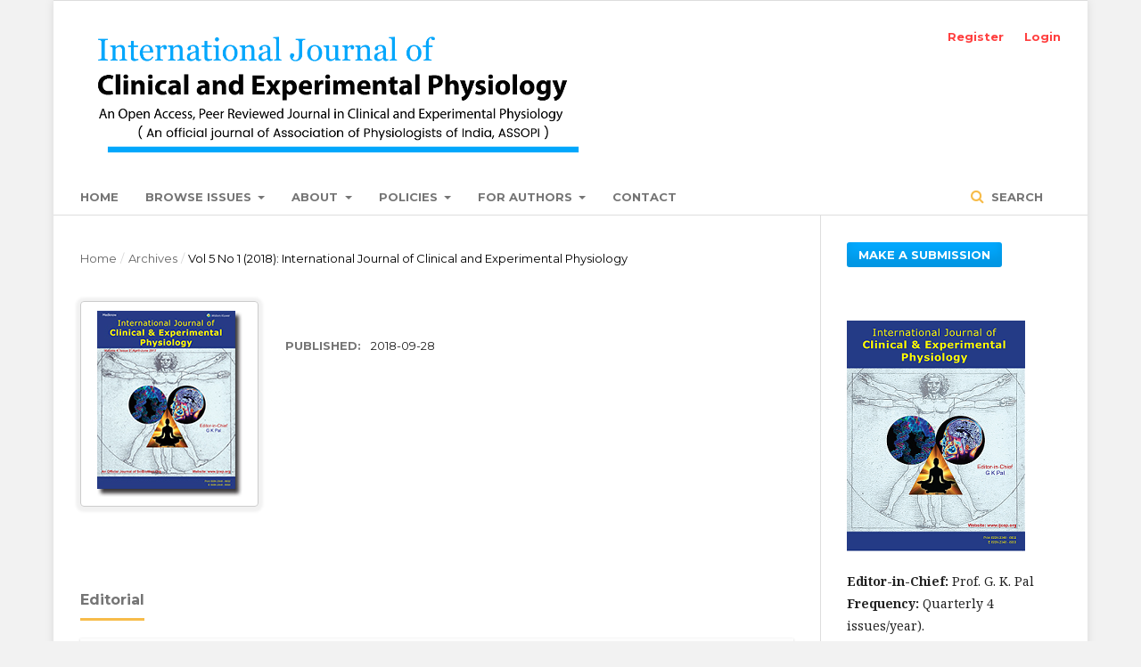

--- FILE ---
content_type: text/html; charset=utf-8
request_url: https://ijcep.org/index.php/ijcep/issue/view/1
body_size: 3574
content:

<!DOCTYPE html>
<html lang="en-US" xml:lang="en-US">
<head>
	<meta http-equiv="Content-Type" content="text/html; charset=utf-8">
	<meta name="viewport" content="width=device-width, initial-scale=1.0">
	<title>
		Vol 5 No 1 (2018): International Journal of Clinical and Experimental Physiology
							| International Journal of Clinical and Experimental Physiology
			</title>

	
<link rel="icon" href="https://ijcep.org/public/journals/1/favicon_en_US.png">
<meta name="generator" content="Open Journal Systems 3.1.1.4">
<link rel="alternate" type="application/atom+xml" href="https://ijcep.org/index.php/ijcep/gateway/plugin/WebFeedGatewayPlugin/atom">
<link rel="alternate" type="application/rdf+xml" href="https://ijcep.org/index.php/ijcep/gateway/plugin/WebFeedGatewayPlugin/rss">
<link rel="alternate" type="application/rss+xml" href="https://ijcep.org/index.php/ijcep/gateway/plugin/WebFeedGatewayPlugin/rss2">
	<link rel="stylesheet" href="https://ijcep.org/index.php/ijcep/$$$call$$$/page/page/css?name=stylesheet" type="text/css" /><link rel="stylesheet" href="https://cdnjs.cloudflare.com/ajax/libs/font-awesome/4.7.0/css/font-awesome.css" type="text/css" /><link rel="stylesheet" href="//fonts.googleapis.com/css?family=Montserrat:400,700|Noto+Serif:400,400i,700,700i" type="text/css" /><link rel="stylesheet" href="https://ijcep.org/plugins/generic/orcidProfile/css/orcidProfile.css" type="text/css" /><link rel="stylesheet" href="https://ijcep.org/public/journals/1/styleSheet.css" type="text/css" />
</head><body class="pkp_page_issue pkp_op_view has_site_logo" dir="ltr">

	<div class="cmp_skip_to_content">
		<a href="#pkp_content_main">Skip to main content</a>
		<a href="#pkp_content_nav">Skip to main navigation menu</a>
		<a href="#pkp_content_footer">Skip to site footer</a>
	</div>
	<div class="pkp_structure_page">

				<header class="pkp_structure_head" id="headerNavigationContainer" role="banner">
			<div class="pkp_head_wrapper">

				<div class="pkp_site_name_wrapper">
																<div class="pkp_site_name">
																		
																			<a href="https://ijcep.org/index.php/index" class="is_img">
								<img src="https://ijcep.org/public/journals/1/pageHeaderLogoImage_en_US.png" width="2268" height="577" alt="Header" />
							</a>
																	</div>
									</div>

													<nav class="pkp_navigation_primary_row" aria-label="Site Navigation">
						<div class="pkp_navigation_primary_wrapper">
														
	<ul id="navigationPrimary" class="pkp_navigation_primary pkp_nav_list">
								<li class="">
				<a href="http://www.ijcep.org/index.php/ijcep/issue/current">
					Home
				</a>
							</li>
								<li class="">
				<a href="https://ijcep.org/index.php/ijcep/browse-issues">
					Browse Issues
				</a>
									<ul>
																					<li class="">
									<a href="https://ijcep.org/index.php/ijcep/in-press">
										In Press
									</a>
								</li>
																												<li class="">
									<a href="https://ijcep.org/index.php/ijcep/issue/current">
										Current
									</a>
								</li>
																												<li class="">
									<a href="https://ijcep.org/index.php/ijcep/issue/archive">
										Archives
									</a>
								</li>
																		</ul>
							</li>
								<li class="">
				<a href="https://ijcep.org/index.php/ijcep/about">
					About
				</a>
									<ul>
																					<li class="">
									<a href="https://ijcep.org/index.php/ijcep/about">
										About the Journal
									</a>
								</li>
																												<li class="">
									<a href="https://ijcep.org/index.php/ijcep/about/editorialTeam">
										Editorial Team
									</a>
								</li>
																												<li class="">
									<a href="https://ijcep.org/index.php/ijcep/bibliographic-listings">
										Bibliographic Listings
									</a>
								</li>
																												<li class="">
									<a href="https://ijcep.org/index.php/ijcep/peer-review-process">
										Peer Review Process
									</a>
								</li>
																												<li class="">
									<a href="https://ijcep.org/index.php/ijcep/subscriptions">
										Subscriptions
									</a>
								</li>
																		</ul>
							</li>
								<li class="">
				<a href="https://ijcep.org/index.php/ijcep/policies">
					Policies
				</a>
									<ul>
																					<li class="">
									<a href="https://ijcep.org/index.php/ijcep/publication-ethics-and-publication-malpractice-statement">
										Publication Ethics and Publication Malpractice Statement
									</a>
								</li>
																												<li class="">
									<a href="https://ijcep.org/index.php/ijcep/editorial-policy">
										Editorial Policy
									</a>
								</li>
																												<li class="">
									<a href="https://ijcep.org/index.php/ijcep/copyright-and-oa-policy">
										Copyright and OA Policy
									</a>
								</li>
																												<li class="">
									<a href="https://ijcep.org/index.php/ijcep/plagiarism-policy">
										Plagiarism Policy
									</a>
								</li>
																												<li class="">
									<a href="https://ijcep.org/index.php/ijcep/retraction-policy">
										Retraction Policy
									</a>
								</li>
																												<li class="">
									<a href="https://ijcep.org/index.php/ijcep/withdrawal-policy">
										Withdrawal Policy
									</a>
								</li>
																												<li class="">
									<a href="https://ijcep.org/index.php/ijcep/disclaimer">
										Disclaimer
									</a>
								</li>
																		</ul>
							</li>
								<li class="">
				<a href="https://ijcep.org/index.php/ijcep/for-authors">
					For Authors
				</a>
									<ul>
																					<li class="">
									<a href="https://ijcep.org/index.php/ijcep/information-authors">
										Information for Authors
									</a>
								</li>
																												<li class="">
									<a href="http://www.ijcep.org/index.php/ijcep/downloads">
										Downloads
									</a>
								</li>
																		</ul>
							</li>
								<li class="">
				<a href="https://ijcep.org/index.php/ijcep/about/contact">
					Contact
				</a>
							</li>
			</ul>


															<form class="pkp_search" action="https://ijcep.org/index.php/ijcep/search/search" method="post" role="search">
		<input type="hidden" name="csrfToken" value="7a50bdea44f1c43f41c730d0e2686af6">
		<input name="query" value="" type="text" aria-label="Search Query">
		<button type="submit">
			Search
		</button>
		<div class="search_controls" aria-hidden="true">
			<a href="https://ijcep.org/index.php/ijcep/search/search" class="headerSearchPrompt search_prompt" aria-hidden="true">
				Search
			</a>
			<a href="#" class="search_cancel headerSearchCancel" aria-hidden="true"></a>
			<span class="search_loading" aria-hidden="true"></span>
		</div>
</form>
						</div>
					</nav>
								<nav class="pkp_navigation_user_wrapper" id="navigationUserWrapper" aria-label="User Navigation">
					
	<ul id="navigationUser" class="pkp_navigation_user pkp_nav_list">
								<li class="profile">
				<a href="https://ijcep.org/index.php/ijcep/user/register">
					Register
				</a>
							</li>
								<li class="profile">
				<a href="https://ijcep.org/index.php/ijcep/login">
					Login
				</a>
							</li>
										</ul>

				</nav>
			</div><!-- .pkp_head_wrapper -->
		</header><!-- .pkp_structure_head -->

						<div class="pkp_structure_content has_sidebar">
			<div id="pkp_content_main" class="pkp_structure_main" role="main">
<div class="page page_issue">

				
<nav class="cmp_breadcrumbs" role="navigation" aria-label="You are here:">
	<ol>
		<li>
			<a href="https://ijcep.org/index.php/ijcep/index">
				Home
			</a>
			<span class="separator">/</span>
		</li>
		<li>
			<a href="https://ijcep.org/index.php/ijcep/issue/archive">
				Archives
			</a>
			<span class="separator">/</span>
		</li>
		<li class="current">
			<h1>
									Vol 5 No 1 (2018): International Journal of Clinical and Experimental Physiology
							</h1>
		</li>
	</ol>
</nav>		<div class="obj_issue_toc">

		
		<div class="heading">

									<a class="cover" href="https://ijcep.org/index.php/ijcep/issue/view/1">
				<img src="https://ijcep.org/public/journals/1/cover_issue_1_en_US.png">
			</a>
		
							<div class="description">
				 
 
			</div>
		
												
							<div class="published">
				<span class="label">
					Published:
				</span>
				<span class="value">
					2018-09-28
				</span>
			</div>
			</div>

		
		<div class="sections">
			<div class="section">
									<h2>
					Editorial
				</h2>
						<ul class="cmp_article_list articles">
									<li>
						
	
<div class="obj_article_summary">
	
	<div class="title">
		<a href="https://ijcep.org/index.php/ijcep/article/view/222">
			Nuts Can Prevent Diabetes Mellitus
					</a>
	</div>

		<div class="meta">
				<div class="authors">
			G K Pal, Nivedita Nanda
		</div>
		
							<div class="pages">
				1-2
			</div>
		
		
	</div>
	
			<ul class="galleys_links">
																									<li>
															

	
		

<a class="obj_galley_link pdf" href="https://ijcep.org/index.php/ijcep/article/view/222/190">

		
	PDF

	</a>				</li>
					</ul>
	
	
</div>					</li>
							</ul>
				</div>
			<div class="section">
									<h2>
					Review Article
				</h2>
						<ul class="cmp_article_list articles">
									<li>
						
	
<div class="obj_article_summary">
	
	<div class="title">
		<a href="https://ijcep.org/index.php/ijcep/article/view/5">
			Fundamental Role of Warburg Effect in Various Pathophysiological Processes
					</a>
	</div>

		<div class="meta">
				<div class="authors">
			Vasanthakumar Natesan
		</div>
		
							<div class="pages">
				3-21
			</div>
		
		
	</div>
	
			<ul class="galleys_links">
																									<li>
															

	
		

<a class="obj_galley_link pdf" href="https://ijcep.org/index.php/ijcep/article/view/5/2">

		
	PDF

	</a>				</li>
					</ul>
	
	
</div>					</li>
							</ul>
				</div>
			<div class="section">
									<h2>
					Original Article
				</h2>
						<ul class="cmp_article_list articles">
									<li>
						
	
<div class="obj_article_summary">
	
	<div class="title">
		<a href="https://ijcep.org/index.php/ijcep/article/view/8">
			Relationship of Serum Alkaline Phosphatase with Atherogenic Indices in Apparently Healthy Men, Makurdi, Nigeria
							<span class="subtitle">
					Relationship of serum alkaline phosphatase with atherogenic indices
				</span>
					</a>
	</div>

		<div class="meta">
				<div class="authors">
			Ayu Agbecha, Anthony Joseph Usoro, James Saa‑Aondo Gberindyer
		</div>
		
							<div class="pages">
				22-29
			</div>
		
		
	</div>
	
			<ul class="galleys_links">
																									<li>
															

	
		

<a class="obj_galley_link pdf" href="https://ijcep.org/index.php/ijcep/article/view/8/3">

		
	PDF

	</a>				</li>
					</ul>
	
	
</div>					</li>
									<li>
						
	
<div class="obj_article_summary">
	
	<div class="title">
		<a href="https://ijcep.org/index.php/ijcep/article/view/9">
			Association of Heart Rate Variability and Baroreceptor Sensitivity with Biochemical Markers in Breast Cancer Patients
					</a>
	</div>

		<div class="meta">
				<div class="authors">
			Devi R. Nithiya, Pravati Pal, K. Gunaseelan, Gopal Krushna Pal
		</div>
		
							<div class="pages">
				30-34
			</div>
		
		
	</div>
	
			<ul class="galleys_links">
																									<li>
															

	
		

<a class="obj_galley_link pdf" href="https://ijcep.org/index.php/ijcep/article/view/9/4">

		
	PDF

	</a>				</li>
					</ul>
	
	
</div>					</li>
									<li>
						
	
<div class="obj_article_summary">
	
	<div class="title">
		<a href="https://ijcep.org/index.php/ijcep/article/view/10">
			Association of Sleep with Visceral Fat in Young Adolescents of Gujarati Ethnicity
					</a>
	</div>

		<div class="meta">
				<div class="authors">
			Archana S Nimbalkar, S K Singh, Somashekhar M Nimbalkar
		</div>
		
							<div class="pages">
				35-38
			</div>
		
		
	</div>
	
			<ul class="galleys_links">
																									<li>
															

	
		

<a class="obj_galley_link pdf" href="https://ijcep.org/index.php/ijcep/article/view/10/5">

		
	PDF

	</a>				</li>
					</ul>
	
	
</div>					</li>
									<li>
						
	
<div class="obj_article_summary">
	
	<div class="title">
		<a href="https://ijcep.org/index.php/ijcep/article/view/12">
			Increased Rate Pressure Product is Linked to Sympathovagal Imbalance in Indian Obese Postmenopausal Women
					</a>
	</div>

		<div class="meta">
				<div class="authors">
			R Meena, Pravati Pal, Dasari Papa, Gopal Krushna Pal
		</div>
		
							<div class="pages">
				39-43
			</div>
		
		
	</div>
	
			<ul class="galleys_links">
																									<li>
															

	
		

<a class="obj_galley_link pdf" href="https://ijcep.org/index.php/ijcep/article/view/12/8">

		
	PDF

	</a>				</li>
					</ul>
	
	
</div>					</li>
									<li>
						
	
<div class="obj_article_summary">
	
	<div class="title">
		<a href="https://ijcep.org/index.php/ijcep/article/view/11">
			Interarm Blood Pressure Difference, Pulse Pressure, and Mean Arterial Pressure as Predictors of Cardiovascular Disease Risk in Young Adults
					</a>
	</div>

		<div class="meta">
				<div class="authors">
			Manish Kumar Verma, Shambhavi Tripathi, Nitin Ashok John, Jyoti E John
		</div>
		
							<div class="pages">
				44-47
			</div>
		
		
	</div>
	
			<ul class="galleys_links">
																									<li>
															

	
		

<a class="obj_galley_link pdf" href="https://ijcep.org/index.php/ijcep/article/view/11/6">

		
	PDF

	</a>				</li>
					</ul>
	
	
</div>					</li>
									<li>
						
	
<div class="obj_article_summary">
	
	<div class="title">
		<a href="https://ijcep.org/index.php/ijcep/article/view/15">
			28‑Homocastasterone: A Dietary Plant Keto Oxysterol Positively Modulating Hexokinase mRNA Expression and Catalytic Activity in Diabetic Male Rat
					</a>
	</div>

		<div class="meta">
				<div class="authors">
			Athithan Velan, Srikumar Kotteazeth
		</div>
		
							<div class="pages">
				48-53
			</div>
		
		
	</div>
	
			<ul class="galleys_links">
																									<li>
															

	
		

<a class="obj_galley_link pdf" href="https://ijcep.org/index.php/ijcep/article/view/15/9">

		
	PDF

	</a>				</li>
					</ul>
	
	
</div>					</li>
							</ul>
				</div>
			<div class="section">
									<h2>
					Letter to the Editor
				</h2>
						<ul class="cmp_article_list articles">
									<li>
						
	
<div class="obj_article_summary">
	
	<div class="title">
		<a href="https://ijcep.org/index.php/ijcep/article/view/14">
			An Account on the Count of Mushrooming Journals!
					</a>
	</div>

		<div class="meta">
				<div class="authors">
			Ruchi Kothari, Pradeep Bokariya, Saahil M. L. Nongrum, Ramji Singh
		</div>
		
							<div class="pages">
				54-55
			</div>
		
		
	</div>
	
			<ul class="galleys_links">
																									<li>
															

	
		

<a class="obj_galley_link pdf" href="https://ijcep.org/index.php/ijcep/article/view/14/10">

		
	PDF

	</a>				</li>
					</ul>
	
	
</div>					</li>
									<li>
						
	
<div class="obj_article_summary">
	
	<div class="title">
		<a href="https://ijcep.org/index.php/ijcep/article/view/17">
			Influence of Wheat, Maida and Millets on Diabetes Mellitus
					</a>
	</div>

		<div class="meta">
				<div class="authors">
			Mahantayya Veerabhadrayya Math, Yashoda Ravindra Kattimani, Rita Manoj Khadkikar
		</div>
		
							<div class="pages">
				56
			</div>
		
		
	</div>
	
			<ul class="galleys_links">
																									<li>
															

	
		

<a class="obj_galley_link pdf" href="https://ijcep.org/index.php/ijcep/article/view/17/11">

		
	PDF

	</a>				</li>
					</ul>
	
	
</div>					</li>
							</ul>
				</div>
			<div class="section">
									<h2>
					News and Views
				</h2>
						<ul class="cmp_article_list articles">
									<li>
						
	
<div class="obj_article_summary">
	
	<div class="title">
		<a href="https://ijcep.org/index.php/ijcep/article/view/18">
			News and Views
					</a>
	</div>

		<div class="meta">
				<div class="authors">
			Nivedita Nanda
		</div>
		
							<div class="pages">
				57
			</div>
		
		
	</div>
	
			<ul class="galleys_links">
																									<li>
															

	
		

<a class="obj_galley_link pdf" href="https://ijcep.org/index.php/ijcep/article/view/18/12">

		
	PDF

	</a>				</li>
					</ul>
	
	
</div>					</li>
							</ul>
				</div>
		</div><!-- .sections -->
</div>	</div>


	</div><!-- pkp_structure_main -->

				
					<div class="pkp_structure_sidebar left" role="complementary" aria-label="Sidebar">
				<div class="pkp_block block_make_submission">
	<div class="content">
		<a class="block_make_submission_link" href="https://ijcep.org/index.php/ijcep/about/submissions">
			Make a Submission
		</a>
	</div>
</div><div class="pkp_block block_custom" id="customblock-Side">
	<div class="content">
		<p><img src="/public/site/images/myunus/cover.png"></p>
<p><strong>Editor-in-Chief:</strong> Prof. G. K. Pal<br><strong>Frequency:</strong> Quarterly 4 issues/year).<br><strong>ISSN:</strong> [Print -2348-8832, Online - 2348-8093]</p>
	</div>
</div><div class="pkp_block block_web_feed">
	<span class="title">Current Issue</span>
	<div class="content">
		<ul>
			<li>
				<a href="https://ijcep.org/index.php/ijcep/gateway/plugin/WebFeedGatewayPlugin/atom">
					<img src="https://ijcep.org/lib/pkp/templates/images/atom.svg" alt="Atom logo">
				</a>
			</li>
			<li>
				<a href="https://ijcep.org/index.php/ijcep/gateway/plugin/WebFeedGatewayPlugin/rss2">
					<img src="https://ijcep.org/lib/pkp/templates/images/rss20_logo.svg" alt="RSS2 logo">
				</a>
			</li>
			<li>
				<a href="https://ijcep.org/index.php/ijcep/gateway/plugin/WebFeedGatewayPlugin/rss">
					<img src="https://ijcep.org/lib/pkp/templates/images/rss10_logo.svg" alt="RSS1 logo">
				</a>
			</li>
		</ul>
	</div>
</div>
			</div><!-- pkp_sidebar.left -->
			</div><!-- pkp_structure_content -->

<div id="pkp_content_footer" class="pkp_structure_footer_wrapper" role="contentinfo">

	<div class="pkp_structure_footer">

					<div class="pkp_footer_content">
				<p>International Journal of Clinical and Experimental Physiology | eISSN: 2348-8093 ; pISSN: 2348-8832</p>
			</div>
		
		<div class="pkp_brand_footer" role="complementary">
			<a href="https://ijcep.org/index.php/ijcep/about/aboutThisPublishingSystem">
				<img alt="About this Publishing System" src="https://ijcep.org/templates/images/ojs_brand.png">
			</a>
		</div>
	</div>
</div><!-- pkp_structure_footer_wrapper -->

</div><!-- pkp_structure_page -->

<script src="//ajax.googleapis.com/ajax/libs/jquery/1.11.0/jquery.js" type="text/javascript"></script><script src="//ajax.googleapis.com/ajax/libs/jqueryui/1.11.0/jquery-ui.js" type="text/javascript"></script><script src="https://ijcep.org/lib/pkp/js/lib/jquery/plugins/jquery.tag-it.js" type="text/javascript"></script><script src="https://ijcep.org/plugins/themes/default/js/lib/popper/popper.js" type="text/javascript"></script><script src="https://ijcep.org/plugins/themes/default/js/lib/bootstrap/util.js" type="text/javascript"></script><script src="https://ijcep.org/plugins/themes/default/js/lib/bootstrap/dropdown.js" type="text/javascript"></script><script src="https://ijcep.org/plugins/themes/default/js/main.js" type="text/javascript"></script>


</body>
</html>

--- FILE ---
content_type: text/css
request_url: https://ijcep.org/public/journals/1/styleSheet.css
body_size: 717
content:
@charset "utf-8";
/* CSS Document 
.pkp_structure_page{
	
	max-width:100%;
}
*/
.pkp_navigation_user > li > a, .pkp_navigation_user > li.in_focus > a, .pkp_navigation_user > li > a:hover, .pkp_navigation_user > li > a:focus {
    color: #ff4040;
}

.pkp_site_name .is_img img {
    display: block;
    max-height: 150px;
    max-width: 100%;
    width: auto;
    height: auto;
}

.pkp_structure_head {
    background-color: #ffffff;
    border-bottom: 1px solid #ddd;
	border-top: 1px solid #ddd;
}
.pkp_structure_footer_wrapper{
	background-color:#f2f2f2;
	color:#bfbfbf;
	
}
.pkp_structure_page{
	margin-top:0px;
	margin-bottom:0px;
}
.obj_article_summary > .title{
	font-family:Montserrat,"Times New Roman",Times,serif;
	font-size:18px;
	font-weight:600;
	line-height:24px;
	color:#000000;
}
	
	.pkp_structure_main h1
{
	font-family:Montserrat,"Times New Roman",Times,serif;
	font-size:24px;
	font-weight:600;
	line-height:36px;
	color:#000000;
}

a{
	color:#666666;
}
article p{
	font-size:16px;
}
.pkp_structure_main p
{

font-family: 'Georgia', serif;
text-align:left;
}
.obj_article_details .item.doi, .obj_article_details .item.keywords{
	color:#2a85e8;
	font-family:Arial, Helvetica, sans-serif;
	font-weight:200;
}
	
.obj_article_details .main_entry .label	{
		text-transform:none;
}
.cmp_manuscript_button, .block_make_submission a, .obj_galley_link{
	background-color:#02a7fc;
}


.cmp_breadcrumbs{
	color:#2a85e8;
	text-transform:none;
}
.obj_article_details .entry_details .item > .label, .obj_article_details .entry_details .sub_item:first-child > .label{
	background-color:#02adf4;
	text-transform:none;
	color:#fff;
	font-weight:bold;
	
}
.obj_article_details .citation_display .citation_formats_button
{
	background-color:#02adf4;
	color:#fff;
	font-weight:bold;
	}
	
	.obj_article_details .citation_display .citation_formats_button:focus
	{
		background-color:#02adf4;
		color:#fff;
	}
	.obj_article_details .citation_display .citation_formats_styles a
	{
		border-bottom:#029ae8 solid 1px;
		color:#fff;
	}
	
	.obj_article_details .authors .affiliation {
    font-size: 14px;
    color: rgba(0,0,0,0.84);
}
.obj_article_details .entry_details .item{
	background-color:#fff;
}
.obj_article_details .citation_display .citation_formats_styles a{
	background-color:#02adf4;
}

	.footerlinks  {
		color:#444444;
		font-size:12px;
	}	
	.footerlinks a {
		color:#02adf4;
		font-size:12px;
	}
	
	.pkp_structure_footer_wrapper{
	border-bottom:0px;
	}






body  {
background-color:#f2f2f2;
}

#navigationPrimary > li > a:hover, #navigationPrimary > li > a:focus {

color:#02a7fc;
}

.pkp_page_index .current_issue h2
{
text-transform: none;
}
.pkp_block .title
{
text-transform: none;
}


.pkp_structure_main p
{
font-size:15px;
}
a:hover, a:focus
{
color: #02a7fc;
}
.obj_article_summary .authors {
color:#02a7fc;
font-family:"Lora", sans-serif;
font-size:16px;
}

.obj_issue_toc > .galleys h2, .obj_issue_toc .section h2
{
text-transform: none;
}
.obj_article_details .authors .name {
color:#02a7fc;
}


.obj_issue_toc .articles {

}

.obj_article_summary > .title a {
 color:  #000000;
}
.cmp_article_list > li {
background-color:rgba(249,249,249,0.35);
padding: 30px;
box-shadow: 0 1px 3px #ccc
}
.obj_issue_summary .cover {
width:22%;
border:solid #ccc 1px;
padding-left:10px;
padding-right:10px;
padding-bottom:10px;
padding-top:10px;
border-radius:4px;
box-shadow: 0 1px 3px 5px rgba(0,0,0,0.055);
margin-right:40px;
}
.obj_issue_toc .cover{
border:solid #ccc 1px;
padding-left:10px;
padding-right:10px;
padding-bottom:10px;
padding-top:10px;
border-radius:4px;
box-shadow: 0 1px 3px 5px rgba(0,0,0,0.055);
}

.obj_article_details .entry_details .cover_image img
{
border:solid #ccc 1px;
padding-left:10px;
padding-right:10px;
padding-bottom:10px;
padding-top:10px;
border-radius:4px;
box-shadow: 0 1px 3px 5px rgba(0,0,0,0.055);
}